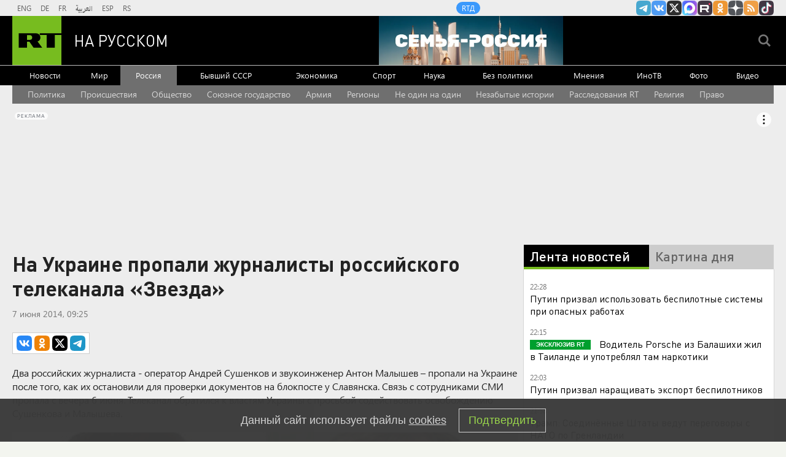

--- FILE ---
content_type: text/html
request_url: https://tns-counter.ru/nc01a**R%3Eundefined*rt_ru/ru/UTF-8/tmsec=rt_ru/344344977***
body_size: -73
content:
AF6D6F0F696A9218X1768591896:AF6D6F0F696A9218X1768591896

--- FILE ---
content_type: text/javascript; charset=utf-8
request_url: https://rb.infox.sg/json?id=22316&adblock=false&o=5
body_size: 18506
content:
[{"img": "https://rb.infox.sg/img/896388/image_502.jpg?346", "width": "240", "height": "240", "bg_hex": "#A78372", "bg_rgb": "167,131,114", "text_color": "#000", "timestamp": "1768591898452", "created": "1768380856553", "id": "896388", "title": "Россиянами назвали дату Пасхи в 2026 году", "category": "house", "body": "Православные христиане России отметят Пасху в 2026 году 12 апреля.", "source": "abnews.ru", "linkTarget": "byDefault", "url": "//rb.infox.sg/click?aid=896388&type=exchange&id=22316&su=aHR0cHM6Ly9jaXMuaW5mb3guc2cvb3RoZXJzL25ld3MvNW52SE8vP3V0bV9zb3VyY2U9cnVzc2lhbi5ydC5jb20mdXRtX2NhbXBhaWduPTIyMzE2JnV0bV9tZWRpdW09ZXhjaGFuZ2UmdXRtX2NvbnRlbnQ9YWJuZXdzLnJ1JmlkPXJ1c3NpYW4ucnQuY29t"}, {"img": "https://rb.infox.sg/img/896876/image_502.jpg?213", "width": "240", "height": "240", "bg_hex": "#1C4168", "bg_rgb": "28,65,104", "text_color": "#fff", "timestamp": "1768591898452", "created": "1768478633330", "id": "896876", "title": "В России отменяют крещенские купания по одной и той же причине", "category": "others", "body": "В четырёх российских регионах отменены организованные крещенские купания из-за угрозы ударов украинских беспилотников. Об этом сообщает Mash.", "source": "life.ru", "linkTarget": "byDefault", "url": "//rb.infox.sg/click?aid=896876&type=exchange&id=22316&su=aHR0cHM6Ly9jaXMuaW5mb3guc2cvb3RoZXJzL25ld3MvNW5TbTUvP3V0bV9zb3VyY2U9cnVzc2lhbi5ydC5jb20mdXRtX2NhbXBhaWduPTIyMzE2JnV0bV9tZWRpdW09ZXhjaGFuZ2UmdXRtX2NvbnRlbnQ9bGlmZS5ydSZpZD1ydXNzaWFuLnJ0LmNvbW=="}, {"img": "https://rb.infox.sg/img/897118/image_502.jpg?935", "width": "240", "height": "240", "bg_hex": "#57443A", "bg_rgb": "87,68,58", "text_color": "#fff", "timestamp": "1768591898452", "created": "1768554508017", "id": "897118", "title": "США могут добраться до военных секретов России в Венесуэле", "category": "politics", "body": "США могут добраться до военных секретов России в Венесуэле, если получат доступ к русскому оружию, которое поставлялось в латиноамериканское государство.", "source": "howto-news.info", "linkTarget": "byDefault", "url": "//rb.infox.sg/click?aid=897118&type=exchange&id=22316&su=[base64]"}, {"img": "https://rb.infox.sg/img/897165/image_502.jpg?662", "width": "240", "height": "240", "bg_hex": "#3D3227", "bg_rgb": "61,50,39", "text_color": "#fff", "timestamp": "1768591898452", "created": "1768556101973", "id": "897165", "title": "Священник разрушил главный миф о Крещении", "category": "house", "body": "Традиционное «моржевание» в праздник Крещения Господня не ведёт к прощению грехов, и к нему стоит подходить с осторожностью. Об этом", "source": "life.ru", "linkTarget": "byDefault", "url": "//rb.infox.sg/click?aid=897165&type=exchange&id=22316&su=aHR0cHM6Ly9jaXMuaW5mb3guc2cvb3RoZXJzL25ld3MvNW81RUsvP3V0bV9zb3VyY2U9cnVzc2lhbi5ydC5jb20mdXRtX2NhbXBhaWduPTIyMzE2JnV0bV9tZWRpdW09ZXhjaGFuZ2UmdXRtX2NvbnRlbnQ9bGlmZS5ydSZpZD1ydXNzaWFuLnJ0LmNvbW=="}, {"img": "https://rb.infox.sg/img/897068/image_502.jpg?588", "width": "240", "height": "240", "bg_hex": "#4F1E2D", "bg_rgb": "79,30,45", "text_color": "#fff", "timestamp": "1768591898452", "created": "1768548171925", "id": "897068", "title": "Свекла сварится моментально: запомни одну простую хитрость\u2026", "category": "house", "body": "Корнеплод плотный и требует времени. Однако есть одна ключевая хитрость и несколько методов, которые существенно ускоряют процесс и сохраняют пользу", "source": "howto-news.info", "linkTarget": "byDefault", "url": "//rb.infox.sg/click?aid=897068&type=exchange&id=22316&su=[base64]"}, {"img": "https://rb.infox.sg/img/896544/image_502.jpg?890", "width": "240", "height": "240", "bg_hex": "#221316", "bg_rgb": "34,19,22", "text_color": "#fff", "timestamp": "1768591898452", "created": "1768393342844", "id": "896544", "title": "Найдено предсказание Жириновского по Ирану", "category": "politics", "body": "Найдено предсказание Жириновского по Ирану и разделу мира Россией и США", "source": "newsread.top", "linkTarget": "byDefault", "url": "//rb.infox.sg/click?aid=896544&type=exchange&id=22316&su=aHR0cHM6Ly9jaXMuaW5mb3guc2cvb3RoZXJzL25ld3MvNW5wOUEvP3V0bV9zb3VyY2U9cnVzc2lhbi5ydC5jb20mdXRtX2NhbXBhaWduPTIyMzE2JnV0bV9tZWRpdW09ZXhjaGFuZ2UmdXRtX2NvbnRlbnQ9bmV3c3JlYWQudG9wJmlkPXJ1c3NpYW4ucnQuY29t"}, {"img": "https://rb.infox.sg/img/896967/image_502.jpg?694", "width": "240", "height": "240", "bg_hex": "#1F2A35", "bg_rgb": "31,42,53", "text_color": "#fff", "timestamp": "1768591898452", "created": "1768483499640", "id": "896967", "title": "Умершие являются во сне только из-за одного \u2014 запомните навсегда", "category": "house", "body": "Рассказываем, как понять, что умершие видят и слышат нас, а также скучают по нам. Скучают ли умершие по живым: вы", "source": "howto-news.info", "linkTarget": "byDefault", "url": "//rb.infox.sg/click?aid=896967&type=exchange&id=22316&su=[base64]"}, {"img": "https://rb.infox.sg/img/896715/image_502.jpg?539", "width": "240", "height": "240", "bg_hex": "#0C130F", "bg_rgb": "12,19,15", "text_color": "#fff", "timestamp": "1768591898452", "created": "1768462399120", "id": "896715", "title": "Голландец описал впечатления от российского города", "category": "others", "body": "Голландский тревел-блогер Махил Снейп, который живет в России, поделился впечатлениями от зимней поездки в Санкт-Петербург. Ему город очень понравился.", "source": "abnews.ru", "linkTarget": "byDefault", "url": "//rb.infox.sg/click?aid=896715&type=exchange&id=22316&su=aHR0cHM6Ly9jaXMuaW5mb3guc2cvb3RoZXJzL25ld3MvNW5MT0YvP3V0bV9zb3VyY2U9cnVzc2lhbi5ydC5jb20mdXRtX2NhbXBhaWduPTIyMzE2JnV0bV9tZWRpdW09ZXhjaGFuZ2UmdXRtX2NvbnRlbnQ9YWJuZXdzLnJ1JmlkPXJ1c3NpYW4ucnQuY29t"}, {"img": "https://rb.infox.sg/img/896543/image_502.jpg?9", "width": "240", "height": "240", "bg_hex": "#0F0F12", "bg_rgb": "15,15,18", "text_color": "#fff", "timestamp": "1768591898452", "created": "1768393327558", "id": "896543", "title": "Описано возможное условие для похищения Трампом Кадырова", "category": "politics", "body": "Описано возможное условие для похищения Трампом Кадырова", "source": "newsread.top", "linkTarget": "byDefault", "url": "//rb.infox.sg/click?aid=896543&type=exchange&id=22316&su=aHR0cHM6Ly9jaXMuaW5mb3guc2cvb3RoZXJzL25ld3MvNW5yd0IvP3V0bV9zb3VyY2U9cnVzc2lhbi5ydC5jb20mdXRtX2NhbXBhaWduPTIyMzE2JnV0bV9tZWRpdW09ZXhjaGFuZ2UmdXRtX2NvbnRlbnQ9bmV3c3JlYWQudG9wJmlkPXJ1c3NpYW4ucnQuY29t"}, {"img": "https://rb.infox.sg/img/895731/image_502.jpg?524", "width": "240", "height": "240", "bg_hex": "#0A0B09", "bg_rgb": "10,11,9", "text_color": "#fff", "timestamp": "1768591898452", "created": "1768212695904", "id": "895731", "title": "Трамп допустил переход Гренландии России", "category": "politics", "body": "Трамп допустил переход Гренландии России", "source": "newsread.top", "linkTarget": "byDefault", "url": "//rb.infox.sg/click?aid=895731&type=exchange&id=22316&su=aHR0cHM6Ly9jaXMuaW5mb3guc2cvb3RoZXJzL25ld3MvNW5hRjQvP3V0bV9zb3VyY2U9cnVzc2lhbi5ydC5jb20mdXRtX2NhbXBhaWduPTIyMzE2JnV0bV9tZWRpdW09ZXhjaGFuZ2UmdXRtX2NvbnRlbnQ9bmV3c3JlYWQudG9wJmlkPXJ1c3NpYW4ucnQuY29t"}, {"img": "https://rb.infox.sg/img/894389/image_502.jpg?626", "width": "240", "height": "240", "bg_hex": "#204D54", "bg_rgb": "32,77,84", "text_color": "#fff", "timestamp": "1768591898452", "created": "1766996817131", "id": "894389", "title": "Думали, Россия шутит? В Раде вой из-за Одессы", "category": "politics", "body": "НОВЕЙШИЙ \"ИСКАНДЕР-М\" ПОДНЯЛ НА УШИ ВСЕХ. НО ЕСТЬ И ПЛОХИЕ НОВОСТИ! В Раде подняли крик из-за Одессы \u2014 ни света, ни", "source": "howto-news.info", "linkTarget": "byDefault", "url": "//rb.infox.sg/click?aid=894389&type=exchange&id=22316&su=[base64]"}, {"img": "https://rb.infox.sg/img/897313/image_502.jpg?520", "width": "240", "height": "240", "bg_hex": "#93A0A2", "bg_rgb": "147,160,162", "text_color": "#000", "timestamp": "1768591898452", "created": "1768564298727", "id": "897313", "title": "Российский танк-«Одуванчик» оказался хорош против дронов", "category": "others", "body": "России удалось придумать крайне эффективное средство защиты от беспилотников. Такими выводами поделился американский журналист Питер Сучио.", "source": "abnews.ru", "linkTarget": "byDefault", "url": "//rb.infox.sg/click?aid=897313&type=exchange&id=22316&su=aHR0cHM6Ly9jaXMuaW5mb3guc2cvb3RoZXJzL25ld3MvNW5VZjMvP3V0bV9zb3VyY2U9cnVzc2lhbi5ydC5jb20mdXRtX2NhbXBhaWduPTIyMzE2JnV0bV9tZWRpdW09ZXhjaGFuZ2UmdXRtX2NvbnRlbnQ9YWJuZXdzLnJ1JmlkPXJ1c3NpYW4ucnQuY29t"}, {"img": "https://rb.infox.sg/img/895588/image_502.jpg?660", "width": "240", "height": "240", "bg_hex": "#242424", "bg_rgb": "36,36,36", "text_color": "#fff", "timestamp": "1768591898452", "created": "1768181048192", "id": "895588", "title": "Погиб Павел Молчанов", "category": "others", "body": "В Санкт-Петербурге диакон храма Рождества Пресвятой Богородицы Павел Молчанов скончался на 32-м году жизни после падения со строительных лесов во", "source": "life.ru", "linkTarget": "byDefault", "url": "//rb.infox.sg/click?aid=895588&type=exchange&id=22316&su=aHR0cHM6Ly9jaXMuaW5mb3guc2cvb3RoZXJzL25ld3MvNW41WHQvP3V0bV9zb3VyY2U9cnVzc2lhbi5ydC5jb20mdXRtX2NhbXBhaWduPTIyMzE2JnV0bV9tZWRpdW09ZXhjaGFuZ2UmdXRtX2NvbnRlbnQ9bGlmZS5ydSZpZD1ydXNzaWFuLnJ0LmNvbW=="}, {"img": "https://rb.infox.sg/img/896509/image_502.jpg?60", "width": "240", "height": "240", "bg_hex": "#5E5858", "bg_rgb": "94,88,88", "text_color": "#fff", "timestamp": "1768591898452", "created": "1768389788487", "id": "896509", "title": "Что обязательно сделать на Крещенской неделе с 12 по 19 января", "category": "house", "body": "Крещенская неделя будто разделяет зиму на два мира. Праздничная суета позади, впереди долгий год, и именно сейчас можно тихо направить", "source": "life.ru", "linkTarget": "byDefault", "url": "//rb.infox.sg/click?aid=896509&type=exchange&id=22316&su=aHR0cHM6Ly9jaXMuaW5mb3guc2cvb3RoZXJzL25ld3MvNW5DZmgvP3V0bV9zb3VyY2U9cnVzc2lhbi5ydC5jb20mdXRtX2NhbXBhaWduPTIyMzE2JnV0bV9tZWRpdW09ZXhjaGFuZ2UmdXRtX2NvbnRlbnQ9bGlmZS5ydSZpZD1ydXNzaWFuLnJ0LmNvbW=="}, {"img": "https://rb.infox.sg/img/897123/image_502.jpg?365", "width": "240", "height": "240", "bg_hex": "#41404B", "bg_rgb": "65,64,75", "text_color": "#fff", "timestamp": "1768591898452", "created": "1768554585639", "id": "897123", "title": "Ничего себе. Россия ударила по НАТО неожиданным образом", "category": "politics", "body": "Sohu: Интерес США к Гренландии вызвал в России нестандартную реакцию. Она ударила по НАТО неожиданным образом. Всё сделал Дмитрий Медведев.", "source": "howto-news.info", "linkTarget": "byDefault", "url": "//rb.infox.sg/click?aid=897123&type=exchange&id=22316&su=[base64]"}, {"img": "https://rb.infox.sg/img/893201/image_502.jpg?898", "width": "240", "height": "240", "bg_hex": "#3D4143", "bg_rgb": "61,65,67", "text_color": "#fff", "timestamp": "1768591898452", "created": "1766563628734", "id": "893201", "title": "Кем оказался взорванный в Москве генерал на самом деле", "category": "others", "body": "56-летний начальник управления оперативной подготовки Вооруженных сил РФ Фанил Сарваров, погибший при взрыве в Москве, ранее выполнял боевые задачи на", "source": "howto-news.info", "linkTarget": "byDefault", "url": "//rb.infox.sg/click?aid=893201&type=exchange&id=22316&su=[base64]"}, {"img": "https://rb.infox.sg/img/897121/image_502.jpg?428", "width": "240", "height": "240", "bg_hex": "#3D2317", "bg_rgb": "61,35,23", "text_color": "#fff", "timestamp": "1768591898452", "created": "1768554553780", "id": "897121", "title": "Друг заявил о кровавой драме супругов Усольцевых в лесу", "category": "others", "body": "Исчезновение в таёжной деревушке Кутурчин семьи Усольцевых мало кого оставило равнодушным. И вот спустя несколько месяцев друг главы семьи рассказал", "source": "howto-news.info", "linkTarget": "byDefault", "url": "//rb.infox.sg/click?aid=897121&type=exchange&id=22316&su=[base64]"}, {"img": "https://rb.infox.sg/img/897122/image_502.jpg?32", "width": "240", "height": "240", "bg_hex": "#685944", "bg_rgb": "104,89,68", "text_color": "#fff", "timestamp": "1768591898452", "created": "1768554567913", "id": "897122", "title": "Запад проиграл: СВО сделала неожиданное с авиацией", "category": "others", "body": "Западные эксперты в шоке: доклад RUSI доказывает, что СВО радикально усилила русскую авиацию, сделав её грозой для НАТО. Запад проиграл:", "source": "howto-news.info", "linkTarget": "byDefault", "url": "//rb.infox.sg/click?aid=897122&type=exchange&id=22316&su=[base64]"}, {"img": "https://rb.infox.sg/img/897331/image_502.jpg?173", "width": "240", "height": "240", "bg_hex": "#766E5B", "bg_rgb": "118,110,91", "text_color": "#fff", "timestamp": "1768591898452", "created": "1768564541932", "id": "897331", "title": "Ученые разработали новый способ лечения коленных суставов", "category": "health", "body": "В начале 2026 года группа ученых представила инновационный метод лечения коленных суставов, направленный на восстановление ткани.", "source": "abnews.ru", "linkTarget": "byDefault", "url": "//rb.infox.sg/click?aid=897331&type=exchange&id=22316&su=aHR0cHM6Ly9jaXMuaW5mb3guc2cvb3RoZXJzL25ld3MvNW5SSHIvP3V0bV9zb3VyY2U9cnVzc2lhbi5ydC5jb20mdXRtX2NhbXBhaWduPTIyMzE2JnV0bV9tZWRpdW09ZXhjaGFuZ2UmdXRtX2NvbnRlbnQ9YWJuZXdzLnJ1JmlkPXJ1c3NpYW4ucnQuY29t"}, {"img": "https://rb.infox.sg/img/897109/image_502.jpg?491", "width": "240", "height": "240", "bg_hex": "#7E696B", "bg_rgb": "126,105,107", "text_color": "#fff", "timestamp": "1768591898452", "created": "1768553453612", "id": "897109", "title": "Популярность одного типа продуктов взлетела до небес", "category": "house", "body": "Фото: istockphoto.com/Roman Bjuty Спрос на фермерскую продукцию в России в преддверии новогодних праздников вырос на 45%. Об этом сообщает ТАСС. «Россияне стали чаще выбирать фермерские продукты", "source": "regions.ru", "linkTarget": "byDefault", "url": "//rb.infox.sg/click?aid=897109&type=exchange&id=22316&su=aHR0cHM6Ly9jaXMuaW5mb3guc2cvb3RoZXJzL25ld3MvNW82YksvP3V0bV9zb3VyY2U9cnVzc2lhbi5ydC5jb20mdXRtX2NhbXBhaWduPTIyMzE2JnV0bV9tZWRpdW09ZXhjaGFuZ2UmdXRtX2NvbnRlbnQ9cmVnaW9ucy5ydSZpZD1ydXNzaWFuLnJ0LmNvbW=="}]

--- FILE ---
content_type: application/javascript
request_url: https://smi2.ru/counter/settings?payload=CMi7AhiY3arCvDM6JDk5OWQyMjQ4LTE0MDQtNDAyYi1hYTIzLWIxM2UwYWYxZGE1Mg&cb=_callbacks____0mkh9yb75
body_size: 1512
content:
_callbacks____0mkh9yb75("[base64]");

--- FILE ---
content_type: application/javascript; charset=utf-8
request_url: https://mediametrics.ru/partner/inject/online.jsonp.ru.js
body_size: 4651
content:
callbackJsonpMediametrics( [{"id": "60875918", "image": "//mediametrics.ru/partner/inject/img/60875918.jpg", "title": "В ГД назвали средний размер социальной пенсии в 2026 году", "source": "russian.rt.com", "link": "//mediametrics.ru/click;mmet/site_ru?//mediametrics.ru/rating/ru/online.html?article=60875918", "favicon": "//mediametrics.ru/favicon/russian.rt.com.ico"},{"id": "21664193", "image": "//mediametrics.ru/partner/inject/img/21664193.jpg", "title": "Водителя Porsche, протаранившего авто ДПС в Балашихе, задерживали за наркотики", "source": "ren.tv", "link": "//mediametrics.ru/click;mmet/site_ru?//mediametrics.ru/rating/ru/online.html?article=21664193", "favicon": "//mediametrics.ru/favicon/ren.tv.ico"},{"id": "30013167", "image": "//mediametrics.ru/partner/inject/img/30013167.jpg", "title": "Источник: Игроков «Трактора» Ливо, Григоренко и Никонова обвинили в дебоше", "source": "gorobzor.ru", "link": "//mediametrics.ru/click;mmet/site_ru?//mediametrics.ru/rating/ru/online.html?article=30013167", "favicon": "//mediametrics.ru/favicon/gorobzor.ru.ico"},{"id": "9301014", "image": "//mediametrics.ru/partner/inject/img/9301014.jpg", "title": "Рыпнуться не успеют: Штурм Киев проиграет ещё до начала - враг это и сам понял", "source": "newsbash.ru", "link": "//mediametrics.ru/click;mmet/site_ru?//mediametrics.ru/rating/ru/online.html?article=9301014", "favicon": "//mediametrics.ru/favicon/newsbash.ru.ico"},{"id": "63524059", "image": "//mediametrics.ru/partner/inject/img/63524059.jpg", "title": "В Тверской области простились с младшим сержантом, геройски погибшим на СВО", "source": "tvtver.ru", "link": "//mediametrics.ru/click;mmet/site_ru?//mediametrics.ru/rating/ru/online.html?article=63524059", "favicon": "//mediametrics.ru/favicon/tvtver.ru.ico"},{"id": "13687306", "image": "//mediametrics.ru/partner/inject/img/13687306.jpg", "title": "Минтруд: более 40 различных выплат будут проиндексированы в России с 1 февраля", "source": "russian.rt.com", "link": "//mediametrics.ru/click;mmet/site_ru?//mediametrics.ru/rating/ru/online.html?article=13687306", "favicon": "//mediametrics.ru/favicon/russian.rt.com.ico"},{"id": "77290000", "image": "//mediametrics.ru/partner/inject/img/77290000.jpg", "title": "Грехи не смываются: 5 вещей, которые категорически нельзя делать на Крещение", "source": "pnz.ru", "link": "//mediametrics.ru/click;mmet/site_ru?//mediametrics.ru/rating/ru/online.html?article=77290000", "favicon": "//mediametrics.ru/favicon/pnz.ru.ico"},{"id": "53090987", "image": "//mediametrics.ru/partner/inject/img/53090987.jpg", "title": "Полетела не своим ходом: из Калининграда в Санкт-Петербург отправили краснокнижную птицу", "source": "klops.ru", "link": "//mediametrics.ru/click;mmet/site_ru?//mediametrics.ru/rating/ru/online.html?article=53090987", "favicon": "//mediametrics.ru/favicon/klops.ru.ico"},{"id": "25527121", "image": "//mediametrics.ru/partner/inject/img/25527121.jpg", "title": "В 2026 году работа детских садов изменится, в первую очередь для родителей", "source": "syzran-small.ru", "link": "//mediametrics.ru/click;mmet/site_ru?//mediametrics.ru/rating/ru/online.html?article=25527121", "favicon": "//mediametrics.ru/favicon/syzran-small.ru.ico"},{"id": "16626656", "image": "//mediametrics.ru/partner/inject/img/16626656.jpg", "title": "Люди в ярости сдают свои билеты - в поезде теперь категорически запрещено - вот как сейчас будут ездить пассажиры РЖД", "source": "progorod62.ru", "link": "//mediametrics.ru/click;mmet/site_ru?//mediametrics.ru/rating/ru/online.html?article=16626656", "favicon": "//mediametrics.ru/favicon/progorod62.ru.ico"},{"id": "74743810", "image": "//mediametrics.ru/partner/inject/img/74743810.jpg", "title": "В лесу под Геленджиком волонтеры спасли розовых собак", "source": "ria.ru", "link": "//mediametrics.ru/click;mmet/site_ru?//mediametrics.ru/rating/ru/online.html?article=74743810", "favicon": "//mediametrics.ru/favicon/ria.ru.ico"},{"id": "70109219", "image": "//mediametrics.ru/partner/inject/img/70109219.jpg", "title": "Российские специалисты «перевербовали» «Старлинк»: теперь он помогает бить ВСУ", "source": "www.mk.ru", "link": "//mediametrics.ru/click;mmet/site_ru?//mediametrics.ru/rating/ru/online.html?article=70109219", "favicon": "//mediametrics.ru/favicon/www.mk.ru.ico"},{"id": "15257641", "image": "//mediametrics.ru/partner/inject/img/15257641.jpg", "title": "Врач частной клиники в Архангельске предстанет перед судом из-за гибели пациентки - Общество", "source": "www.news29.ru", "link": "//mediametrics.ru/click;mmet/site_ru?//mediametrics.ru/rating/ru/online.html?article=15257641", "favicon": "//mediametrics.ru/favicon/www.news29.ru.ico"},{"id": "5022774", "image": "//mediametrics.ru/partner/inject/img/5022774.jpg", "title": "Как Камчатка переживает сильнейший за 30 лет снегопад: погибшие, режим ЧС и последствия", "source": "www.kommersant.ru", "link": "//mediametrics.ru/click;mmet/site_ru?//mediametrics.ru/rating/ru/online.html?article=5022774", "favicon": "//mediametrics.ru/favicon/www.kommersant.ru.ico"},{"id": "38034523", "image": "//mediametrics.ru/partner/inject/img/38034523.jpg", "title": "Слабоумие без отваги: Европа отправляется воевать с Америкой", "source": "ria.ru", "link": "//mediametrics.ru/click;mmet/site_ru?//mediametrics.ru/rating/ru/online.html?article=38034523", "favicon": "//mediametrics.ru/favicon/ria.ru.ico"},{"id": "29623394", "image": "//mediametrics.ru/partner/inject/img/29623394.jpg", "title": "Полицейские открыли огонь по Porsche, который протаранил авто ДПС", "source": "ren.tv", "link": "//mediametrics.ru/click;mmet/site_ru?//mediametrics.ru/rating/ru/online.html?article=29623394", "favicon": "//mediametrics.ru/favicon/ren.tv.ico"},{"id": "66151537", "image": "//mediametrics.ru/partner/inject/img/66151537.jpg", "title": "«Стратегия Путина на Украине становится дьявольски эффективной» - британский журнал", "source": "www.politnavigator.net", "link": "//mediametrics.ru/click;mmet/site_ru?//mediametrics.ru/rating/ru/online.html?article=66151537", "favicon": "//mediametrics.ru/favicon/www.politnavigator.net.ico"},{"id": "30132391", "image": "//mediametrics.ru/partner/inject/img/30132391.jpg", "title": "Трамп может выступить с важным в истории человечества заявлением об инопланетянах", "source": "m24.ru", "link": "//mediametrics.ru/click;mmet/site_ru?//mediametrics.ru/rating/ru/online.html?article=30132391", "favicon": "//mediametrics.ru/favicon/m24.ru.ico"},{"id": "28577988", "image": "//mediametrics.ru/partner/inject/img/28577988.jpg", "title": "Невероятные приключения хатаскрайников в Шереметьево", "source": "alternatio.org", "link": "//mediametrics.ru/click;mmet/site_ru?//mediametrics.ru/rating/ru/online.html?article=28577988", "favicon": "//mediametrics.ru/favicon/alternatio.org.ico"},{"id": "41341132", "image": "//mediametrics.ru/partner/inject/img/41341132.jpg", "title": "Сергей Меликов сменил руководителя управления по переселению лакцев", "source": "ridus.ru", "link": "//mediametrics.ru/click;mmet/site_ru?//mediametrics.ru/rating/ru/online.html?article=41341132", "favicon": "//mediametrics.ru/favicon/ridus.ru.ico"},{"id": "27347160", "image": "//mediametrics.ru/partner/inject/img/27347160.jpg", "title": "Казан уртасында берничә машина бәрелешкән, 11 яшьлек бала имгәнгән", "source": "intertat.tatar", "link": "//mediametrics.ru/click;mmet/site_ru?//mediametrics.ru/rating/ru/online.html?article=27347160", "favicon": "//mediametrics.ru/favicon/intertat.tatar.ico"},{"id": "9727243", "image": "//mediametrics.ru/partner/inject/img/9727243.jpg", "title": "В наркодиспансере задержали дебошира", "source": "newsorel.ru", "link": "//mediametrics.ru/click;mmet/site_ru?//mediametrics.ru/rating/ru/online.html?article=9727243", "favicon": "//mediametrics.ru/favicon/newsorel.ru.ico"},{"id": "3804485", "image": "//mediametrics.ru/partner/inject/img/3804485.jpg", "title": "Омбудсмены России и Украины обсудили в Белоруссии взаимодействие", "source": "rbc.ru", "link": "//mediametrics.ru/click;mmet/site_ru?//mediametrics.ru/rating/ru/online.html?article=3804485", "favicon": "//mediametrics.ru/favicon/rbc.ru.ico"},{"id": "22848876", "image": "//mediametrics.ru/partner/inject/img/22848876.jpg", "title": "Любовница позвонила Стриженовой: почему Екатерина ушла от Александра и что скрывает эта семья ✿✔️ TVCenter.ru", "source": "www.tvcenter.ru", "link": "//mediametrics.ru/click;mmet/site_ru?//mediametrics.ru/rating/ru/online.html?article=22848876", "favicon": "//mediametrics.ru/favicon/www.tvcenter.ru.ico"},{"id": "24142210", "image": "//mediametrics.ru/partner/inject/img/24142210.jpg", "title": "Песков: Кремль считает Гренландию территорией Дании", "source": "www.kommersant.ru", "link": "//mediametrics.ru/click;mmet/site_ru?//mediametrics.ru/rating/ru/online.html?article=24142210", "favicon": "//mediametrics.ru/favicon/www.kommersant.ru.ico"},{"id": "63719813", "image": "//mediametrics.ru/partner/inject/img/63719813.jpg", "title": "Смерть русского хирурга в Таиланде обрастает странными деталями: В Сеть слили то, что не знают даже родители", "source": "kp.ru", "link": "//mediametrics.ru/click;mmet/site_ru?//mediametrics.ru/rating/ru/online.html?article=63719813", "favicon": "//mediametrics.ru/favicon/kp.ru.ico"},{"id": "23037320", "image": "//mediametrics.ru/partner/inject/img/23037320.jpg", "title": "Росстат сообщил о снижении цен на овощи в сентябре 2025 года", "source": "ridus.ru", "link": "//mediametrics.ru/click;mmet/site_ru?//mediametrics.ru/rating/ru/online.html?article=23037320", "favicon": "//mediametrics.ru/favicon/ridus.ru.ico"},{"id": "43997580", "image": "//mediametrics.ru/partner/inject/img/43997580.jpg", "title": "50 тысяч за избитого ребенка: «истязатель» счел сумму слишком высокой", "source": "newsler.ru", "link": "//mediametrics.ru/click;mmet/site_ru?//mediametrics.ru/rating/ru/online.html?article=43997580", "favicon": "//mediametrics.ru/favicon/newsler.ru.ico"},{"id": "78031275", "image": "//mediametrics.ru/partner/inject/img/78031275.jpg", "title": "Просто жизнь. Маргарита Масленникова", "source": "tv-gubernia.ru", "link": "//mediametrics.ru/click;mmet/site_ru?//mediametrics.ru/rating/ru/online.html?article=78031275", "favicon": "//mediametrics.ru/favicon/tv-gubernia.ru.ico"},{"id": "37993966", "image": "//mediametrics.ru/partner/inject/img/37993966.jpg", "title": "В России с 1 февраля проиндексируют более 40 пособий и компенсаций", "source": "ria.ru", "link": "//mediametrics.ru/click;mmet/site_ru?//mediametrics.ru/rating/ru/online.html?article=37993966", "favicon": "//mediametrics.ru/favicon/ria.ru.ico"},{"id": "67024375", "image": "//mediametrics.ru/partner/inject/img/67024375.jpg", "title": "Россия показала, что за минуты сотрёт в пыль Берлин и Варшаву - укро-пропагандист о цели «Орешника»", "source": "www.politnavigator.net", "link": "//mediametrics.ru/click;mmet/site_ru?//mediametrics.ru/rating/ru/online.html?article=67024375", "favicon": "//mediametrics.ru/favicon/www.politnavigator.net.ico"},{"id": "4831763", "image": "//mediametrics.ru/partner/inject/img/4831763.jpg", "title": "Две недели тишины прерваны: Путин выступил с жёстким посланием — «Орешник» провалился, что дальше?", "source": "www.kapital-rus.ru", "link": "//mediametrics.ru/click;mmet/site_ru?//mediametrics.ru/rating/ru/online.html?article=4831763", "favicon": "//mediametrics.ru/favicon/www.kapital-rus.ru.ico"},{"id": "39729738", "image": "//mediametrics.ru/partner/inject/img/39729738.jpg", "title": "Астероид может врезаться в Землю уже сегодня, сообщили в РАН - Городской портал Сочи", "source": "sochi24.tv", "link": "//mediametrics.ru/click;mmet/site_ru?//mediametrics.ru/rating/ru/online.html?article=39729738", "favicon": "//mediametrics.ru/favicon/sochi24.tv.ico"},{"id": "74557006", "image": "//mediametrics.ru/partner/inject/img/74557006.jpg", "title": "Косметолог Омарова: в холода кожа нуждается в особом уходе - RT Russia - Медиаплатформа МирТесен", "source": "social.rt.com", "link": "//mediametrics.ru/click;mmet/site_ru?//mediametrics.ru/rating/ru/online.html?article=74557006", "favicon": "//mediametrics.ru/favicon/social.rt.com.ico"},{"id": "4670044", "image": "//mediametrics.ru/partner/inject/img/4670044.jpg", "title": "РКН заявил, что не вводил новые ограничения против Telegram", "source": "rbc.ru", "link": "//mediametrics.ru/click;mmet/site_ru?//mediametrics.ru/rating/ru/online.html?article=4670044", "favicon": "//mediametrics.ru/favicon/rbc.ru.ico"},{"id": "52212319", "image": "//mediametrics.ru/partner/inject/img/52212319.jpg", "title": "Выплаты ветеранам труда в 2026: что изменится в вашем регионе?", "source": "kursknov.ru", "link": "//mediametrics.ru/click;mmet/site_ru?//mediametrics.ru/rating/ru/online.html?article=52212319", "favicon": "//mediametrics.ru/favicon/kursknov.ru.ico"},{"id": "88473204", "image": "//mediametrics.ru/partner/inject/img/88473204.jpg", "title": "От чартов к бессмертию: как The Beatles вышли за рамки хит‑парадов", "source": "vedomosti.ru", "link": "//mediametrics.ru/click;mmet/site_ru?//mediametrics.ru/rating/ru/online.html?article=88473204", "favicon": "//mediametrics.ru/favicon/vedomosti.ru.ico"},{"id": "9151101", "image": "//mediametrics.ru/partner/inject/img/9151101.jpg", "title": "«Пенсиядә нишлисең инде тагын?»: Татарстанда яшәүче ир-ат балачак хыялын чынга ашырган", "source": "intertat.tatar", "link": "//mediametrics.ru/click;mmet/site_ru?//mediametrics.ru/rating/ru/online.html?article=9151101", "favicon": "//mediametrics.ru/favicon/intertat.tatar.ico"},{"id": "63737510", "image": "//mediametrics.ru/partner/inject/img/63737510.jpg", "title": "Переговоры Украины и США пройдут в Майами 17 января", "source": "rbc.ru", "link": "//mediametrics.ru/click;mmet/site_ru?//mediametrics.ru/rating/ru/online.html?article=63737510", "favicon": "//mediametrics.ru/favicon/rbc.ru.ico"},{"id": "86004391", "image": "//mediametrics.ru/partner/inject/img/86004391.jpg", "title": "Ночью в селе под Тольятти горела баня", "source": "tlt.ru", "link": "//mediametrics.ru/click;mmet/site_ru?//mediametrics.ru/rating/ru/online.html?article=86004391", "favicon": "//mediametrics.ru/favicon/tlt.ru.ico"},{"id": "79601352", "image": "//mediametrics.ru/partner/inject/img/79601352.jpg", "title": "Путин осмотрел выставку беспилотного транспорта в Москве", "source": "ria.ru", "link": "//mediametrics.ru/click;mmet/site_ru?//mediametrics.ru/rating/ru/online.html?article=79601352", "favicon": "//mediametrics.ru/favicon/ria.ru.ico"},{"id": "87361241", "image": "//mediametrics.ru/partner/inject/img/87361241.jpg", "title": "Роскомнадзор прокомментировал применение ограничений для Telegram", "source": "kp.ru", "link": "//mediametrics.ru/click;mmet/site_ru?//mediametrics.ru/rating/ru/online.html?article=87361241", "favicon": "//mediametrics.ru/favicon/kp.ru.ico"},{"id": "75597535", "image": "//mediametrics.ru/partner/inject/img/75597535.jpg", "title": "Рикардо Пуллес-Рябов подписал контракт с «Лос-Анджелес Доджерс»", "source": "ridus.ru", "link": "//mediametrics.ru/click;mmet/site_ru?//mediametrics.ru/rating/ru/online.html?article=75597535", "favicon": "//mediametrics.ru/favicon/ridus.ru.ico"},{"id": "44849903", "image": "//mediametrics.ru/partner/inject/img/44849903.jpg", "title": "По всей Украине объявили воздушную тревогу", "source": "russian.rt.com", "link": "//mediametrics.ru/click;mmet/site_ru?//mediametrics.ru/rating/ru/online.html?article=44849903", "favicon": "//mediametrics.ru/favicon/russian.rt.com.ico"}] );